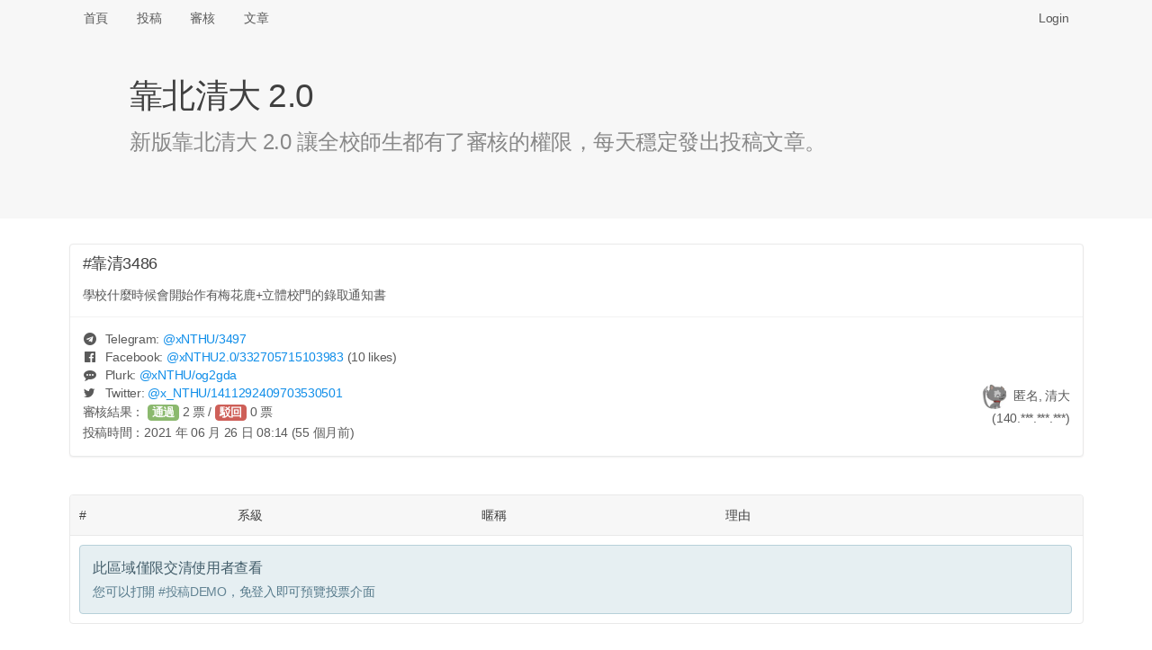

--- FILE ---
content_type: text/html; charset=UTF-8
request_url: https://x.nthu.io/post/3486
body_size: 5774
content:
<!DOCTYPE html>
<html>
<head>
<meta http-equiv="Content-Type" content="text/html; charset=utf-8" />
<title>#靠清3486 學校什麼時候會開始作有梅花鹿+立體校門的錄取通知書 - 靠北清大 2.0 (xNTHU)</title>
<link rel="icon" type="image/png" href="/assets/img/logo-192.png" sizes="192x192">
<link rel="icon" type="image/png" href="/assets/img/logo-128.png" sizes="128x128">
<link rel="icon" type="image/png" href="/assets/img/logo-96.png" sizes="96x96">
<link rel="icon" type="image/png" href="/assets/img/logo-64.png" sizes="64x64">
<link rel="icon" type="image/png" href="/assets/img/logo-32.png" sizes="32x32">
<link rel="icon" type="image/png" href="/assets/img/logo-16.png" sizes="16x16">

<meta name="viewport" content="width=device-width, initial-scale=1, maximum-scale=1, user-scalable=no" />
<meta name="keywords" content="xNTHU, 靠北清大 2.0" />
<meta name="description" content="學校什麼時候會開始作有梅花鹿+立體校門的錄取通知書" />
<link rel="canonical" href="https://x.nthu.io/post/3486" />

<meta property="og:title" content="#靠清3486 學校什麼時候會開始作有梅花鹿+立體校門的錄取通知書" />
<meta property="og:url" content="https://x.nthu.io/post/3486" />
<meta property="og:image" content="https://x.nthu.io/assets/img/og.png" />
<meta property="og:image:secure_url" content="https://x.nthu.io/assets/img/og.png" />
<meta property="og:type" content="website" />
<meta property="og:description" content="學校什麼時候會開始作有梅花鹿+立體校門的錄取通知書" />
<meta property="og:site_name" content="靠北清大 2.0" />
<meta name="twitter:card" content="summary" />
<meta name="twitter:site" content="@x_NTHU" />
<meta property="fb:app_id" content="776010579474059" />

<link rel="stylesheet" href="https://cdnjs.cloudflare.com/ajax/libs/tocas-ui/2.3.3/tocas.css">
<link rel="stylesheet" href="/assets/css/style.css">
<script async src="https://www.googletagmanager.com/gtag/js?id=UA-158901570-1"></script>
<script>
window.dataLayer = window.dataLayer || [];
function gtag(){dataLayer.push(arguments);}
gtag('js', new Date());

gtag('config', 'UA-158901570-1');
</script>

    <script src="/assets/js/review.js"></script>
</head>
<body>
<nav class="ts basic fluid borderless menu horizontally scrollable">
    <div class="ts container">
        <a class=" item" href="/">首頁</a>
        <a class=" item" href="/submit">投稿</a>
        <a class=" item" href="/review">審核</a>
        <a class=" item" href="/posts">文章</a>

        <div class="right fitted item" id="nav-right">
            
                <a class="item" href="/login" data-type="login"
                   onclick="document.getElementById('login-wrapper').style.display = ''; return false;">Login</a>
                    </div>
    </div>
</nav>

<div class="login-wrapper" id="login-wrapper" style="display: none;">
    <div class="login-background" onclick="this.parentNode.style.display = 'none';"></div>
    <div class="login-inner">
        <dialog class="ts fullscreen modal" open>
            <div class="header">
                靠北清大 2.0 登入
            </div>
            <div class="content">
                <div style="display: inline-flex; width: 100%; justify-content: space-around;">
                    <a href="/login/nctu">
                        <img class="logo" src="/assets/img/login-nctu.png">
                    </a>
                    <a href="/login/google">
                        <img class="logo" src="/assets/img/login-google.png">
                    </a>
                    <a href="https://t.me/xNTHUbot?start=login">
                        <img class="logo" src="/assets/img/login-telegram.png">
                    </a>
                    <a href="/login/nycu">
                        <img class="logo" src="/assets/img/login-nycu.png">
                    </a>
                </div>
            </div>
        </dialog>
    </div>
</div>

<header class="ts fluid vertically padded heading slate">
    <div class="ts narrow container">
        <h1 class="ts header">靠北清大 2.0</h1>
        <div class="description">新版靠北清大 2.0 讓全校師生都有了審核的權限，每天穩定發出投稿文章。</div>
    </div>
</header>

<div class="ts container" name="main">

<article itemscope itemtype="http://schema.org/Article" class="ts card"
         id="post-8B61" style="margin-bottom: 42px;">
            <meta itemprop="image" content="/assets/img/logo.png">
    
    <div class="content">
                                    <div itemprop="headline" class="header">#靠清3486</div>
                    
        <p itemprop="articleBody">學校什麼時候會開始作有梅花鹿+立體校門的錄取通知書</p>
            </div>

    <div class="extra content" id="extra">
                                    <span><i class="telegram icon"></i> Telegram: <a target="_blank" href="https://t.me/xNTHU/3497">
                        @<span>xNTHU</span>/3497</a></span>
                <br>
            
            
                            <span><i class="facebook icon"></i> Facebook: <a target="_blank" href="https://www.facebook.com/xNTHU2.0/posts/332705715103983">
                        @<span>xNTHU2.0</span>/332705715103983</a>
                        <small>(10 likes)</small></span>
                <br>
            
            
                            <span><i class="talk icon"></i> Plurk: <a target="_blank" href="https://www.plurk.com/p/og2gda">
                        @<span>xNTHU</span>/og2gda</a></span>
                <br>
            
                            <span><i class="twitter icon"></i> Twitter: <a target="_blank" href="https://twitter.com/x_NTHU/status/1411292409703530501">
                        @<span>x_NTHU</span>/1411292409703530501</a></span>
                    
        <div itemprop="author" itemscope itemtype="http://schema.org/Person" class="right floated author">
                            <img itemprop="image" class="ts circular avatar image"
                     src="/avatar/7d5095.jpg" onerror="this.src='/assets/img/avatar.jpg';">
                        <span itemprop="name">匿名, 清大</span>
                            <br><span class="right floated">(140.***.***.***)</span>
                    </div>

        <div style="line-height: 1.7em">
                            <span>審核結果：
                                            <button class="ts vote positive button">通過</button>
                        <span id="approvals">2</span>&nbsp;票 /
                        <button class="ts vote negative button">駁回</button>
                        <span id="rejects">0</span>&nbsp;票</span>
                                    <br><span>投稿時間：<time datetime="2021-06-26 16:14:56" data-ts="1624695296"
                                     itemprop="dateCreated">2021 年 06 月 26 日 16:14 (55 個月前)</time></span>
                    </div>

        <div itemprop="publisher" itemscope itemtype="http://schema.org/Organization" style="display: none;">
            <div itemprop="logo" itemscope itemtype="https://schema.org/ImageObject">
                <meta itemprop="url" content="/assets/img/logo.png">
            </div>
            <span itemprop="name">靠北清大 2.0</span>
        </div>

        <link itemprop="mainEntityOfPage" href="https://x.nthu.io/post/3486"/>
    </div>

    </article>

<table class="ts votes table" id="votes">
    <thead>
        <tr>
            <th>#</th>
            <th></th>
            <th>系級</th>
            <th>暱稱</th>
            <th>理由</th>
        </tr>
    </thead>
    <tbody>
        <tr>
            <td colspan="5">
                <div class="ts info message">
                    <div class="header">此區域僅限交清使用者查看</div>
                    <p>您可以打開 <a href="/review/DEMO">#投稿DEMO </a>，免登入即可預覽投票介面</p>
                </div>
            </td>
        </tr>
    </tbody>
</table>

<br><hr>
<div class="recommended-posts">
    <h2 class="ts header">推薦文章</h2>
    <div class="ts two cards">
            <div class="ts card" onclick="location.href = '/post/3477';" style="cursor: pointer;">
            <div class="content">
                <div class="header"><a href="/post/3477">#靠清3477</a></div>
                <p class="description" style="height: 360px; overflow-y: hidden;">大家好，我是某堂課的助教，最近看到靠清上面資工系同學的事件，以及最近改考卷的時候看大家答題的情況，其實就隱約知道應該很多人私底下都有在偷偷討論，這讓我對那些守規矩的同學感到很難過，他們看著那些一起參與討論的同學拿到高分，自己卻因為沒參與討論而拿低分，或者是那些很混的同學靠著作弊過了這門課，但自己卻遵守規矩因此被當。對於那些遵守規矩的同學，我想跟你們說，你們雖然成績可能不理想，但你們擁有著一顆願意面對事情的心，你們不會因為成績壓力而選擇逃避(作弊)，在這一點上你們做的比那些作弊的同學好太多了，雖然成績無法體現你們的努力，但往後你們正直的態度一定會讓你們在社會上適應得更好。最後，那些作弊的同學，你們要瞭解到作弊對你們而言是沒有任何好處的，大學是你們唯一可以勇敢認錯但不需要付出太大代價的地方，你們在這時候如果不會學會...</p>
                <div id="hide-box">
                    <sub>點擊打開全文</sub>
                </div>
            </div>
        </div>
            <div class="ts card" onclick="location.href = '/post/3427';" style="cursor: pointer;">
            <div class="content">
                <div class="header"><a href="/post/3427">#靠清3427</a></div>
                <p class="description" style="height: 360px; overflow-y: hidden;">等不及會長再次長篇大論 毫無重點地硬拗了...</p>
                <div id="hide-box">
                    <sub>點擊打開全文</sub>
                </div>
            </div>
        </div>
            <div class="ts card" onclick="location.href = '/post/3448';" style="cursor: pointer;">
            <div class="content">
                <div class="header"><a href="/post/3448">#靠清3448</a></div>
                <p class="description" style="height: 360px; overflow-y: hidden;">看到這次事件，大四老人一路走來有感而發。
<br>大一主科被當，不斷重修，最後微二修了3次、普物修了2次，花3個暑假才拿到學分，好不容易大四終於可以撥出時間做實驗、準備推甄，結果推甄被教授洗臉成績怎麼那麼差，lab老師也覺得憑什麼要留我。
<br>以前多少也看過同學有作弊，這次看到熱門科系搞出集體作弊這套，有時候會心理不平衡，堅持誠實考試又如何？推甄就是看GPA，作弊被當和誠實應考被當，都是D、E...有人會選擇前者賭一波並不意外，何況兩位佛心教授看起來要輕輕放下了，之後履歷不會留下汙點...，希望這次事件不要助長作弊的風氣。
<br>
<br>反正老人我明天就要搬離新竹，之後如何發展與我無關，就當最後一天發個牢騷吧XD，祝學弟妹們修課順利~~...</p>
                <div id="hide-box">
                    <sub>點擊打開全文</sub>
                </div>
            </div>
        </div>
            <div class="ts card" onclick="location.href = '/post/3714';" style="cursor: pointer;">
            <div class="content">
                <div class="header"><a href="/post/3714">#靠清3714</a></div>
                <p class="description" style="height: 360px; overflow-y: hidden;"><a href='javascript:;'>#為什麼別人的會長都很正經</a> 
<br>
<br>　　看了這屆學生會長新生領航營的致詞內容之後，稍微有些想法。不討論戰校和性別議題的部分，純就文章本身評論。 
<br>
<br>1. 冗詞贅句過多 
<br>　　作為一份經過潤飾且由學生會全體幹部校稿的文章，在詞語的選用以及流暢度上有很大的進步空間。再者，此文作為「新生」領航營的致詞，過多的內容勢必會讓讀者厭煩或注意力轉移，在理解文章的主旨（如果有的話）前就失去興趣。 
<br>　　並不是說學生會發表的文章需要和政府機關或公司的聲明一樣正式，但至少在用字上多加留意。有些語句用說的可能會引人發笑或多聽幾句，但寫成文字時只會讓人感到疲乏。 
<br>
<br>2. 文章主題不明 
<br>　　在學生會臉書的貼文中可以看到，全篇文章以連字符分為九段，各段可總結為： 
<br>　　　自我介紹 
<br>　　　個人經歷（進入大學前） 
<br>　　　個人經歷（大一至大...</p>
                <div id="hide-box">
                    <sub>點擊打開全文</sub>
                </div>
            </div>
        </div>
            <div class="ts card" onclick="location.href = '/post/3659';" style="cursor: pointer;">
            <div class="content">
                <div class="header"><a href="/post/3659">#靠清3659</a></div>
                <p class="description" style="height: 360px; overflow-y: hidden;">請愛用密件副本 都資工系了...</p>
                <div id="hide-box">
                    <sub>點擊打開全文</sub>
                </div>
            </div>
        </div>
            <div class="ts card" onclick="location.href = '/post/3455';" style="cursor: pointer;">
            <div class="content">
                <div class="header"><a href="/post/3455">#靠清3455</a></div>
                <p class="description" style="height: 360px; overflow-y: hidden;">資工python期末也太好笑
<br>大家都用meet分享螢幕
<br>code打不出來看別人螢幕就好
<br>這不是合法作弊嗎?
<br>助教要不要把考試中看meet的人抓出來...</p>
                <div id="hide-box">
                    <sub>點擊打開全文</sub>
                </div>
            </div>
        </div>
            <div class="ts card" onclick="location.href = '/post/3708';" style="cursor: pointer;">
            <div class="content">
                <div class="header"><a href="/post/3708">#靠清3708</a></div>
                <p class="description" style="height: 360px; overflow-y: hidden;">清夜出現肉身佔車位的情況，還看著我傻笑...</p>
                <div id="hide-box">
                    <sub>點擊打開全文</sub>
                </div>
            </div>
        </div>
            <div class="ts card" onclick="location.href = '/post/3690';" style="cursor: pointer;">
            <div class="content">
                <div class="header"><a href="/post/3690">#靠清3690</a></div>
                <p class="description" style="height: 360px; overflow-y: hidden;">明明今年起就說要把 Moodle iLMS 廢掉，只留 e-learning
<br>結果廢掉舊的，又來新的 ee 啥鬼
<br>
<br>到底是要怎樣啦 每次都要跳來跳去找課程資訊
<br>
<br>不能統一用 e-learning 嗎...</p>
                <div id="hide-box">
                    <sub>點擊打開全文</sub>
                </div>
            </div>
        </div>
        </div>
</div>


<!-- Full-page Image Box -->
<div class="ts modals dimmer" id="img-wrapper" style="margin-top: 40px;">
    <dialog id="modal" class="ts basic fullscreen closable modal" open>
        <i class="close icon"></i>
        <div class="ts icon header"></div>
        <div class="content">
            <img id="img-inner" style="width: 100%;">

            <video id="gif-wrapper" autoplay muted loop style="max-width: 100%;">
                <source id="gif-inner" type="video/mp4">
            </video>
        </div>
        <div class="actions">
            <button class="ts inverted basic cancel button">關閉</button>
        </div>
    </dialog>
</div>
</div>

<footer>
    <center>
        <p>由交大資工 112 級 <a target="_blank" href="https://www.sean.taipei/">Sean 韋詠祥</a> 開發設計<br />
        <a href="/faq">常見問答</a>
        | <a href="/policies">隱私權政策</a>
        | <a href="/cdn-cgi/l/email-protection#94ecd4fae0fce1bafdfb">聯絡信箱</a>
        | <a href="https://git.io/xNTHU">原始碼</a></p>
    </center>
</footer>
<script data-cfasync="false" src="/cdn-cgi/scripts/5c5dd728/cloudflare-static/email-decode.min.js"></script><script src="https://cdnjs.cloudflare.com/ajax/libs/tocas-ui/2.3.3/tocas.js"></script>
<script src="/assets/js/common.js"></script>
<script defer src="https://static.cloudflareinsights.com/beacon.min.js/vcd15cbe7772f49c399c6a5babf22c1241717689176015" integrity="sha512-ZpsOmlRQV6y907TI0dKBHq9Md29nnaEIPlkf84rnaERnq6zvWvPUqr2ft8M1aS28oN72PdrCzSjY4U6VaAw1EQ==" data-cf-beacon='{"version":"2024.11.0","token":"e67cc53f5fca4f66be450d66d48ca417","r":1,"server_timing":{"name":{"cfCacheStatus":true,"cfEdge":true,"cfExtPri":true,"cfL4":true,"cfOrigin":true,"cfSpeedBrain":true},"location_startswith":null}}' crossorigin="anonymous"></script>
</body>
</html>


--- FILE ---
content_type: application/javascript; charset=utf-8
request_url: https://cdnjs.cloudflare.com/ajax/libs/tocas-ui/2.3.3/tocas.js
body_size: 5981
content:
var Tocas,animationEnd,bindModalButtons,closeModal,contractDropdown,detectDropdown,expandDropdown,quadrant,slider_progressColor,slider_trackColor,z_dropdownActive,z_dropdownHovered,z_dropdownMenu;Tocas=(function(){var compact,dropzoneNumber,emptyArray,filter,isArray,isEmptyOrWhiteSpace,isObject,queue,slice,tocas,ts;ts=void 0;emptyArray=[];slice=emptyArray.slice;filter=emptyArray.filter;queue=[];tocas={};isArray=Array.isArray||function(obj){return obj instanceof Array;};isObject=function(obj){return obj instanceof Object;};isEmptyOrWhiteSpace=function(str){return str===null||str.match(/^\s*$/)!==null;};dropzoneNumber=0;compact=function(array){return filter.call(array,function(item){return item!==null;});};tocas.init=function(selector,context){var dom;dom=void 0;if(typeof selector==='string'){if(selector[0]==='<'){return tocas.fragment(selector);}
selector=selector.trim();if(typeof context!=='undefined'){return ts(selector).find(context);}
dom=tocas.select(document,selector);}else if(tocas.isTocas(selector)){return selector;}else{if(isArray(selector)){dom=compact(selector);}else if(isObject(selector)){dom=[selector];selector=null;}}
return tocas.Tocas(dom,selector);};tocas.fragment=function(selector){var $element,attrObj,attrs,content,contentMatch,contentRegEx,hasAttr,hasContent,i,mainAll,mainAttrs,mainElement,match,noContent,regEx;noContent=/^<([^\/].*?)>$/;regEx=/(?:<)(.*?)( .*?)?(?:>)/;match=regEx.exec(selector);mainAll=match[0];mainElement=match[1];mainAttrs=match[2];hasAttr=typeof mainAttrs!=='undefined';hasContent=!mainAll.match(noContent);if(hasContent){contentRegEx=new RegExp(mainAll+'(.*?)(?:</'+mainElement+'>)$');contentMatch=contentRegEx.exec(selector);content=contentMatch[1];}
if(hasAttr){attrs=mainAttrs.split(/(?:\s)?(.*?)=(?:"|')(.*?)(?:"|')/).filter(Boolean);attrObj={};i=0;while(i<attrs.length){if((i+2)%2===0){attrObj[attrs[i]]=attrs[i+1];}
i++;}}
$element=ts(document.createElement(mainElement));if(hasAttr){$element.attr(attrObj);}
if(hasContent){$element.html(content);}
return $element;};tocas.isTocas=function(obj){return obj instanceof tocas.Tocas;};tocas.select=function(element,selector){var e;try{return slice.call(element.querySelectorAll(selector));}catch(error){e=error;console.log('TOCAS ERROR: Something wrong while selecting '+selector+' element.');}};tocas.Tocas=function(dom,selector){dom=dom||[];dom.__proto__=ts.fn;dom.selector=selector||'';return dom;};ts=function(selector,context){if(typeof selector==='function'){document.addEventListener('DOMContentLoaded',selector);}else{return tocas.init(selector,context);}};ts.fn={each:function(callback){emptyArray.every.call(this,function(index,element){return callback.call(index,element,index)!==false;});return this;},slice:function(){return ts(slice.apply(this,arguments));},eq:function(index){return this.slice(index,index+1);}};if(!window.ts){window.ts=ts;}})(Tocas);ts.fn.on=function(eventName,selector,handler,once){var hasSelector;once=once||false;hasSelector=true;if(typeof selector!=='string'){hasSelector=false;handler=selector;}
if(typeof handler!=='function'){once=handler;}
return this.each(function(){var data,event,eventHandler,events,i;if(typeof this.addEventListener==='undefined'){console.log('TOCAS ERROR: Event listener is not worked with this element.');return false;}
if(typeof this.ts_eventHandler==='undefined'){this.ts_eventHandler={};}
events=eventName.split(' ');for(i in events){event=events[i];if(typeof this.ts_eventHandler[event]==='undefined'){this.ts_eventHandler[event]={registered:false,list:[]};}
if(this.ts_eventHandler[event].registered===false){this.addEventListener(event,function(evt){var e,inSelector;if(typeof this.ts_eventHandler[event]!=='undefined'){for(e in this.ts_eventHandler[event].list){if(typeof this.ts_eventHandler[event].list[e].selector!=='undefined'){inSelector=false;ts(this.ts_eventHandler[event].list[e].selector).each(function(i,el){if(evt.target===el){inSelector=true;}});if(!inSelector){return;}}
this.ts_eventHandler[event].list[e].func.call(this,evt);if(this.ts_eventHandler[event].list[e].once){delete this.ts_eventHandler[event].list[e];}}}});this.ts_eventHandler[event].registered=true;}
eventHandler=this.ts_eventHandler[event].list;data={func:handler,once:once};if(hasSelector){data.selector=selector;}
eventHandler.push(data);this.ts_eventHandler[event].list=eventHandler;}});};ts.fn.one=function(eventName,selector,handler){return this.each(function(){ts(this).on(eventName,selector,handler,true);});};ts.fn.off=function(eventName,handler){return this.each(function(){var e;if(typeof this.ts_eventHandler==='undefined'){return;}
if(typeof this.ts_eventHandler[eventName]==='undefined'){return;}
console.log(handler);if(typeof handler==='undefined'){this.ts_eventHandler[eventName].list=[];return;}
for(e in this.ts_eventHandler[eventName].list){if(handler===this.ts_eventHandler[eventName].list[e].func){delete this.ts_eventHandler[eventName].list[e];}}});};ts.fn.css=function(property,value){var css,cssObject,i;css='';if(property!==null&&value!==null){css=property+':'+value+';';}else if(typeof property==='object'&&!Array.isArray(property)&&value===null){for(i in property){if(property.hasOwnProperty(i)){css+=i+':'+property[i]+';';}}}else if(Array.isArray(property)&&value===null){cssObject={};this.each(function(){var i;for(i in property){cssObject[property[i]]=ts(this).getCss(property[i]);}});return cssObject;}else if(property!==null&&value===null){return ts(this).getCss(property);}
return this.each(function(){if(typeof this.style==='undefined'){return;}
this.style.cssText=this.style.cssText+css;});};ts.fn.hasClass=function(classes){if(0 in this){if(this[0].classList){return this[0].classList.contains(classes);}else{return new RegExp('(^| )'+classes+'( |$)','gi').test(this[0].className);}}};ts.fn.classList=function(){var i;var classes,i;classes=[];if(0 in this){if(this[0].classList){i=0;while(i<this[0].classList.length){classes.push(this[0].classList[i]);i++;}}else{for(i in this[0].className.split(' ')){classes.push(this[0].className.split(' ')[i]);}}}
return classes;};ts.fn.addClass=function(classes){if(classes===null){return;}
return this.each(function(){var i,list;list=classes.split(' ');for(i in list){if(list[i]===''){i++;continue;}
if(this.classList){this.classList.add(list[i]);}else{this.className+=' '+list[i];}}});};ts.fn.removeClass=function(classes){return this.each(function(){var i,list;if(!classes){this.className='';}else{list=classes.split(' ');for(i in list){if(list[i]===''){i++;continue;}
if(this.classList){this.classList.remove(list[i]);}else if(typeof this.className!=='undefined'){this.className=this.className.replace(new RegExp('(^|\\b)'+classes.split(' ').join('|')+'(\\b|$)','gi'),' ');}}}});};ts.fn.toggleClass=function(classes){return this.each(function(){var i,index,list,objClassList;list=void 0;index=void 0;objClassList=void 0;list=classes.split(' ');for(i in list){if(this.classList){this.classList.toggle(list[i]);}else{objClassList=this.className.split(' ');index=list.indexOf(list[i]);if(index>=0){objClassList.splice(index,1);}else{objClassList.push(list[i]);}
this.className=list[i].join(' ');}}});};ts.fn.getCss=function(property){var err;try{if(0 in this){return document.defaultView.getComputedStyle(this[0],null).getPropertyValue(property);}else{return null;}}catch(error){err=error;return null;}};ts.fn.remove=function(){return this.each(function(){this.parentNode.removeChild(this);});};ts.fn.children=function(){var list;list=[];this.each(function(i,el){list.push.apply(list,el.children);});return ts(list);};ts.fn.find=function(selector){var list;if(typeof selector!=='string'){return null;}
list=[];this.each(function(i,el){list.push.apply(list,el.querySelectorAll(selector));});if(list.length){return ts(list);}else{return null;}};ts.fn.parent=function(){if(0 in this){return ts(this[0].parentNode);}else{return null;}};ts.fn.parents=function(selector){var selector;var selector;var parents,that;that=this;selector=selector||null;parents=[];if(selector!==null){selector=ts(selector);}
while(that){that=ts(that).parent()[0];if(!that){break;}
if(selector===null||selector!==null&&Array.prototype.indexOf.call(selector,that)!==-1){parents.push(that);}}
return ts(parents);};ts.fn.closest=function(selector){var selector;var that;that=this;selector=ts(selector);while(true){that=ts(that).parent()[0];if(!that){return null;}
if(Array.prototype.indexOf.call(selector,that)!==-1){return ts(that);}}};ts.fn.contains=function(wants){var isTrue,selector;selector=ts(wants);isTrue=false;this.each(function(i,el){var children,si;children=el.childNodes;si=0;while(si<selector.length){if(Array.prototype.indexOf.call(children,selector[si])!==-1){isTrue=true;}
si++;}});return isTrue;};ts.fn.attr=function(attr,value){value=value===null?null:value;if(typeof attr==='object'&&!value){return this.each(function(){var i;for(i in attr){this.setAttribute(i,attr[i]);}});}else if(attr!==null&&typeof value!=='undefined'){return this.each(function(){this.setAttribute(attr,value);});}else if(attr!==null&&!value){if(0 in this){return this[0].getAttribute(attr);}else{return null;}}};ts.fn.removeAttr=function(attr){return this.each(function(){this.removeAttribute(attr);});};animationEnd='webkitAnimationEnd mozAnimationEnd MSAnimationEnd oanimationend animationend';quadrant=function(el){var height,heightHalf,position,width,widthHalf;position=el.getBoundingClientRect();width=window.innerWidth;widthHalf=width / 2;height=window.innerHeight;heightHalf=height / 2;if(position.left<widthHalf&&position.top<heightHalf){return 2;}else if(position.left<widthHalf&&position.top>heightHalf){return 3;}else if(position.left>widthHalf&&position.top>heightHalf){return 4;}else if(position.left>widthHalf&&position.top<heightHalf){return 1;}};z_dropdownMenu=9;z_dropdownActive=10;z_dropdownHovered=11;slider_trackColor="#e9e9e9";slider_progressColor="rgb(150, 150, 150)";expandDropdown=function(target){return ts(target).css('z-index',z_dropdownActive).removeClass('hidden').addClass('visible').addClass('animating').one(animationEnd,function(){return ts(target).removeClass('animating');});};contractDropdown=function(target){return ts(target).css('z-index',z_dropdownMenu).removeClass('visible').addClass('hidden').addClass('animating').one(animationEnd,function(){return ts(target).removeClass('animating');});};detectDropdown=function(target,event){var hasDropdownParent,isDropdown,isDropdownIcon,isDropdownImage,isDropdownText,isItem,isTsMenuItem,parentIsItem,targetIsDropdown;isDropdown=ts(target).hasClass('dropdown');isDropdownText=ts(event.target).hasClass('text');isDropdownIcon=ts(event.target).hasClass('icon');isDropdownImage=ts(event.target).hasClass('image');hasDropdownParent=ts(event.target).parent().hasClass('dropdown');parentIsItem=ts(event.target).parent().hasClass('item');targetIsDropdown=ts(event.target).hasClass('dropdown');isItem=ts(event.target).hasClass('item');isTsMenuItem=ts(event.target).closest('.ts.menu');if((isTsMenuItem&&isDropdown&&parentIsItem&&targetIsDropdown)||(isTsMenuItem&&isDropdown&&!parentIsItem&&targetIsDropdown)||(isTsMenuItem&&isDropdown&&hasDropdownParent&&parentIsItem)){return expandDropdown(target);}else if((isDropdown&&isItem)||(isDropdown&&parentIsItem)){return contractDropdown('.ts.dropdown.visible');}else if(isDropdown&&isTsMenuItem){return expandDropdown(target);}else if(isDropdown&&targetIsDropdown){return expandDropdown(target);}else if(isDropdown&&isDropdownIcon&&hasDropdownParent){return expandDropdown(target);}else if(isDropdown&&isDropdownImage&&hasDropdownParent){return expandDropdown(target);}else if(isDropdown&&isDropdownText&&hasDropdownParent){return expandDropdown(target);}};ts(document).on('click',function(event){if(ts(event.target).closest('.dropdown:not(.basic)')===null&&!ts(event.target).hasClass('dropdown')){return contractDropdown('.ts.dropdown:not(.basic).visible');}});ts.fn.dropdown=function(command){return this.each(function(){return ts(this).on('click',function(e){ts(this).removeClass('upward downward leftward rightward');if(quadrant(this)===2){ts(this).addClass('downward rightward');}else if(quadrant(this)===3){ts(this).addClass('upward rightward');}else if(quadrant(this)===1){ts(this).addClass('downward leftward');}else if(quadrant(this)===4){ts(this).addClass('upward leftward');}
contractDropdown('.ts.dropdown.visible');return detectDropdown(this,e);});});};ts.fn.checkbox=function(){return this.each(function(){return ts(this).on('click',function(e){var isRadio,name,tsThis;isRadio=ts(this).hasClass('radio');if(isRadio){tsThis=ts(this).find('input[type="radio"]');}else{tsThis=ts(this).find('input[type="checkbox"]');}
if(tsThis===null){}else if(isRadio){name=tsThis.attr('name');ts(`input[type='radio'][name='${name}']`).removeAttr('checked');return tsThis.attr('checked','checked');}else{if(tsThis.attr('checked')==='checked'){return tsThis.removeAttr('checked');}else{return tsThis.attr('checked','checked');}}});});};ts.fn.tablesort=function(){return this.each(function(){var table;if(!ts(this).hasClass("sortable")){return;}
table=this;return ts(this).find("thead th").each(function(i){return ts(this).on("click",function(){var isAsc,sortTable;isAsc=ts(this).hasClass('ascending');ts(this).closest('thead').find('th').removeClass('sorted ascending descending');sortTable=function(table,col,reverse){var element,j,len,results,tb,tr;tb=table.tBodies[0];tr=Array.prototype.slice.call(tb.rows,0);reverse=-((+reverse)||-1);tr=tr.sort(function(a,b){return reverse*(a.cells[col].textContent.trim().localeCompare(b.cells[col].textContent.trim()));});results=[];for(j=0,len=tr.length;j<len;j++){element=tr[j];results.push(tb.appendChild(element));}
return results;};sortTable(table,i,isAsc);return ts(this).addClass(isAsc?'sorted descending':'sorted ascending');});});});};closeModal=function(modal){if(ts(modal).hasClass('opening')||ts(modal).hasClass('closing')){return;}
ts(modal).closest('.ts.modals.dimmer').addClass('closing').one(animationEnd,function(){var dimmer;dimmer=this;return setTimeout(function(){ts(dimmer).removeClass('closing').removeClass('active');return ts('body').removeAttr('data-modal-lock');},30);});return ts(modal).addClass('closing').one(animationEnd,function(){return ts(this).removeClass('closing').removeAttr('open');});};bindModalButtons=function(modal,approve,deny,approveCallback,denyCalback,overwrite){var isset,tsApprove,tsDeny;tsApprove=ts(modal).find(approve);tsDeny=ts(modal).find(deny);isset=ts(modal).attr("data-modal-initialized")!==null;if(tsApprove!==null){if(overwrite){tsApprove.off('click');}
if(overwrite||!isset&&!overwrite){tsApprove.on('click',function(){if(approveCallback.call(modal)!==false){return closeModal(modal);}});}}
if(tsDeny!==null){if(overwrite){tsDeny.off('click');}
if(overwrite||!isset&&!overwrite){tsDeny.on('click',function(){if(denyCalback.call(modal)!==false){return closeModal(modal);}});}}
return ts(modal).attr('data-modal-initialized','true');};ts.fn.modal=function(option){return this.each(function(i){var approve,closeBtn,deny,modal,onApprove,onDeny,tsDimmer,tsModal;if(i>0||typeof this==='undefined'){return;}
modal=this;tsModal=ts(this);tsDimmer=tsModal.closest('.ts.modals.dimmer');closeBtn=tsModal.find('.close.icon');if(tsDimmer===null){return;}
if(option==='show'){ts('body').attr('data-modal-lock','true');tsDimmer.addClass('active').addClass('opening').one(animationEnd,function(){return ts(this).removeClass('opening');}).on('click',function(e){if(ts(modal).hasClass('closable')){if(e.target===this){return closeModal(modal);}}});if(closeBtn!==null){closeBtn.on('click',function(){return closeModal(modal);});}
bindModalButtons(modal,'.positive, .approve, .ok','.negative, .deny, .cancel',function(){return true;},function(){return true;},false);return tsModal.attr('open','open').addClass('opening').one(animationEnd,function(){return tsModal.removeClass('opening');});}else if(option==='hide'){return closeModal(this);}else if(typeof option==='object'){approve=option.approve||'.positive, .approve, .ok';deny=option.deny||'.negative, .deny, .cancel';onDeny=option.onDeny||function(){return true;};onApprove=option.onApprove||function(){return true;};modal=this;return bindModalButtons(modal,approve,deny,onApprove,onDeny,true);}});};ts.fn.sidebar=function(options,selector,eventName){var closable,closeVisibleSidebars,dimPage,exclusive,pusher,scrollLock;dimPage=(options!=null?options.dimPage:void 0)||false;exclusive=(options!=null?options.exclusive:void 0)||false;scrollLock=(options!=null?options.scrollLock:void 0)||false;closable=(options!=null?options.closable:void 0)||true;pusher=document.querySelector('.pusher');closeVisibleSidebars=function(){ts('.ts.sidebar.visible:not(.static)').addClass('animating').removeClass('visible').one(animationEnd,function(){return ts(this).removeClass('animating');});return ts('.pusher').removeClass('dimmed').removeAttr('data-pusher-lock');};if(pusher.getAttribute('data-closable-bind')!=='true'){pusher.addEventListener('click',function(e){if(pusher.getAttribute('data-sidebar-closing')!=='true'){return closeVisibleSidebars();}});}
pusher.setAttribute('data-closable-bind',true);return this.each(function(){var that;if(options==='toggle'||options==='hide'||options==='show'){ts(this).addClass('animating');pusher.setAttribute('data-sidebar-closing','true');setTimeout(function(){return pusher.removeAttribute('data-sidebar-closing');},300);if(this.getAttribute('data-dim-page')===null){this.setAttribute('data-dim-page',dimPage);}
if(this.getAttribute('data-scroll-lock')===null){this.setAttribute('data-scroll-lock',scrollLock);}
if(!ts(this).hasClass('visible')&&options==='hide'){ts(this).removeClass('animating');}
if((ts(this).hasClass('visible')&&options==='toggle')||options==='hide'){ts('.pusher').removeClass('dimmed').removeAttr('data-pusher-lock');return ts(this).removeClass('visible').one(animationEnd,function(){return ts(this).removeClass('animating');});}else{if(this.getAttribute('data-exclusive')==='true'){closeVisibleSidebars();}
if(this.getAttribute('data-dim-page')==='true'){ts('.pusher').addClass('dimmed');}
if(this.getAttribute('data-scroll-lock')==='true'){ts('.pusher').attr('data-pusher-lock','true');}
return ts(this).addClass('visible').removeClass('animating');}}else if(options==='attach events'){that=this;switch(eventName){case'show':return ts(selector).attr('data-sidebar-trigger','true').on('click',function(){return ts(that).sidebar('show');});case'hide':return ts(selector).attr('data-sidebar-trigger','true').on('click',function(){return ts(that).sidebar('hide');});case'toggle':return ts(selector).attr('data-sidebar-trigger','true').on('click',function(){return ts(that).sidebar('toggle');});}}else if(typeof options==='object'){this.setAttribute('data-closable',closable);this.setAttribute('data-scroll-lock',scrollLock);this.setAttribute('data-exclusive',exclusive);return this.setAttribute('data-dim-page',dimPage);}});};ts.fn.tab=function(option){return this.each(function(){var onSwitch;onSwitch=(option!=null?option.onSwitch:void 0)||function(){};return ts(this).on('click',function(){var tabGroup,tabName;if(ts(this).hasClass('active')){return;}
tabName=ts(this).attr('data-tab');if(tabName===null){return;}
tabGroup=ts(this).attr('data-tab-group');onSwitch(tabName,tabGroup);if(tabGroup===null){ts('[data-tab]:not(.tab):not([data-tab-group]').removeClass('active');ts('[data-tab]:not([data-tab-group]').removeClass('active');ts(`.tab[data-tab='${tabName}']:not([data-tab-group]`).addClass('active');}else{ts(`[data-tab-group='${tabGroup}']:not(.tab)`).removeClass('active');ts(`.tab[data-tab-group='${tabGroup}']`).removeClass('active');ts(`.tab[data-tab='${tabName}'][data-tab-group='${tabGroup}']`).addClass('active');}
return ts(this).addClass('active');});});};ts.fn.popup=function(){return this.each(function(){var android,iOS,userAgent,winPhone;userAgent=navigator.userAgent||navigator.vendor||window.opera;winPhone=new RegExp("windows phone","i");android=new RegExp("android","i");iOS=new RegExp("iPad|iPhone|iPod","i");if(winPhone.test(userAgent)||android.test(userAgent)||(iOS.test(userAgent)&&!window.MSStream)){return ts(this).addClass('untooltipped');}});};ts.fn.slider=function(option){var counter,modify,outerCounter;outerCounter=option!=null?option.outerCounter:void 0;counter=option!=null?option.counter:void 0;modify=function(sliderEl,inputEl,counter,outerCounter){var counterEl,value;value=(inputEl.value-inputEl.getAttribute('min'))/(inputEl.getAttribute('max'-inputEl.getAttribute('min')));if(value===Number.POSITIVE_INFINITY){value=inputEl.value / 100;}
if(counter!=null){counterEl=ts(sliderEl).find(counter);if(counterEl!=null){counterEl[0].innerText=inputEl.value;}}
if(outerCounter!=null){ts(outerCounter).innerText=inputEl.value;}
return ts(inputEl).css('background-image',`-webkit-gradient(linear,left top,right top,color-stop(${value},${slider_progressColor}),color-stop(${value},${slider_trackColor}))`);};return this.each(function(){var inputEl,sliderEl;sliderEl=this;inputEl=ts(this).find('input[type="range"]');modify(this,inputEl[0],counter,outerCounter);return inputEl.on('input',function(){return modify(sliderEl,this,counter,outerCounter);});});};ts.fn.editable=function(option){var autoClose,autoReplace,inputWrapper,onEdit,onEdited;autoReplace=(option!=null?option.autoReplace:void 0)||true;onEdit=(option!=null?option.onEdit:void 0)||function(){};onEdited=(option!=null?option.onEdited:void 0)||function(){};autoClose=(option!=null?option.autoClose:void 0)||true;inputWrapper=this;if(autoClose){ts(document).on('click',function(event){if(ts(event.target).closest('.ts.input')===null){return inputWrapper.each(function(){var contenteditable,input,text;input=ts(this).find('input');contenteditable=ts(this).find('[contenteditable]');text=ts(this).find('.text')[0];if(autoReplace){if(input!=null){text.innerText=input[0].value;}else if(contenteditable!=null){text.innerText=contenteditable[0].value;}}
onEdited(this);return ts(this).removeClass('editing');});}});}
return this.each(function(){var contenteditable,input;input=ts(this).find('input');contenteditable=ts(this).find('[contenteditable]');return ts(this).on('click',function(){ts(this).addClass('editing');onEdit(this);if(input!=null){return input[0].focus();}else if(contenteditable!=null){return contenteditable[0].focus();}});});};ts.fn.message=function(){return this.each(function(){return ts(this).find('i.close').on('click',function(){return ts(this).closest('.ts.message').addClass('hidden');});});};ts.fn.snackbar=function(option){var action,actionEmphasis,content,hoverStay,interval,onAction,onClose;content=(option!=null?option.content:void 0)||null;action=(option!=null?option.action:void 0)||null;actionEmphasis=(option!=null?option.actionEmphasis:void 0)||null;onClose=(option!=null?option.onClose:void 0)||function(){};onAction=(option!=null?option.onAction:void 0)||function(){};hoverStay=(option!=null?option.hoverStay:void 0)||false;interval=3500;if(content===null){return;}
return this.each(function(){var ActionEl,close,contentEl,snackbar;snackbar=this;contentEl=ts(snackbar).find('.content');ActionEl=ts(snackbar).find('.action');ts(snackbar).removeClass('active animating').addClass('active animating').one(animationEnd,function(){return ts(this).removeClass('animating');}).attr('data-mouseon','false');contentEl[0].innerText=content;if(ActionEl!=null){ActionEl[0].innerText=action;}
if((actionEmphasis!=null)&&(ActionEl!=null)){ActionEl.removeClass('primary info warning negative positive').addClass(actionEmphasis);}
close=function(){ts(snackbar).removeClass('active').addClass('animating').one(animationEnd,function(){ts(this).removeClass('animating');return onClose(snackbar,content,action);});return clearTimeout(snackbar.snackbarTimer);};if(ActionEl!=null){ActionEl.off('click');ActionEl.on('click',function(){close();return onAction(snackbar,content,action);});}
if(hoverStay){ts(snackbar).on('mouseenter',function(){return ts(this).attr('data-mouseon','true');});ts(snackbar).on('mouseleave',function(){return ts(this).attr('data-mouseon','false');});}
clearTimeout(snackbar.snackbarTimer);return snackbar.snackbarTimer=setTimeout(function(){var hoverChecker;if(hoverStay){return hoverChecker=setInterval(function(){if(ts(snackbar).attr('data-mouseon')==='false'){close();return clearInterval(hoverChecker);}},600);}else{return close();}},interval);});};ts.fn.contextmenu=function(option){var menu;menu=(option!=null?option.menu:void 0)||null;ts(document).on('click',function(event){return ts('.ts.contextmenu.visible').removeClass('visible').addClass('hidden animating').one(animationEnd,function(){return ts(this).removeClass('visible animating downward upward rightward leftward');});});return this.each(function(){return ts(this).on('contextmenu',function(e){var h,r,w;event.preventDefault();ts(menu).addClass('visible');r=ts(menu)[0].getBoundingClientRect();ts(menu).removeClass('visible');w=window.innerWidth / 2;h=window.innerHeight / 2;ts(menu).removeClass('downward upward rightward leftward');if(e.clientX<w&&e.clientY<h){ts(menu).addClass('downward rightward').css('left',e.clientX+'px').css('top',e.clientY+'px');}else if(e.clientX<w&&e.clientY>h){ts(menu).addClass('upward rightward').css('left',e.clientX+'px').css('top',e.clientY-r.height+'px');}else if(e.clientX>w&&e.clientY>h){ts(menu).addClass('upward leftward').css('left',e.clientX-r.width+'px').css('top',e.clientY-r.height+'px');}else if(e.clientX>w&&e.clientY<h){ts(menu).addClass('downward leftward').css('left',e.clientX-r.width+'px').css('top',e.clientY+'px');}
return ts(menu).removeClass('hidden').addClass('visible animating').one(animationEnd,function(){return ts(this).removeClass('animating');});});});};ts.fn.embed=function(option){return this.each(function(){var embedEl,icon,iconEl,id,options,placeholder,placeholderEl,query,source,url;source=this.getAttribute('data-source');url=this.getAttribute('data-url');id=this.getAttribute('data-id');placeholder=this.getAttribute('data-placeholder');options=this.getAttribute('data-options')||'';query=this.getAttribute('data-query')||'';icon=this.getAttribute('data-icon')||'video play';embedEl=this;if(this.getAttribute('data-embed-actived')){return;}
if(query!==''){query='?'+query;}
if(placeholder){placeholderEl=document.createElement('img');placeholderEl.src=placeholder;placeholderEl.className='placeholder';this.appendChild(placeholderEl);}
if(icon&&(source||url||id)){iconEl=document.createElement('i');iconEl.className=icon+' icon';ts(iconEl).on('click',function(){var iframeEl,urlExtension,videoEl;urlExtension=url?url.split('.').pop():'';if(urlExtension.toUpperCase().indexOf('MOV')!==-1||urlExtension.toUpperCase().indexOf('MP4')!==-1||urlExtension.toUpperCase().indexOf('WEBM')!==-1||urlExtension.toUpperCase().indexOf('OGG')!==-1){videoEl=document.createElement('video');videoEl.src=url;if(options!==''){options.split(',').forEach(function(pair){var key,p,value;p=pair.split('=');key=p[0];value=p[1]||'';return videoEl.setAttribute(key.trim(),value.trim());});}
ts(embedEl).addClass('active');return embedEl.appendChild(videoEl);}else{iframeEl=document.createElement('iframe');iframeEl.width='100%';iframeEl.height='100%';iframeEl.frameborder='0';iframeEl.scrolling='no';iframeEl.setAttribute('webkitAllowFullScreen','');iframeEl.setAttribute('mozallowfullscreen','');iframeEl.setAttribute('allowFullScreen','');if(source){switch(source){case'youtube':iframeEl.src='https://www.youtube.com/embed/'+id+query;break;case'vimeo':iframeEl.src='https://player.vimeo.com/video/'+id+query;}}else if(url){iframeEl.src=url+query;}
ts(embedEl).addClass('active');return embedEl.appendChild(iframeEl);}});this.appendChild(iconEl);}
return this.setAttribute('data-embed-actived','true');});};ts.fn.accordion=function(){};ts.fn.scrollspy=function(options){var anchors,container,target,tsTarget;target=document.querySelector(options.target);tsTarget=ts(target);container=this[0];anchors=document.querySelectorAll(`[data-scrollspy='${target.id}']`);if(this[0]===document.body){container=document;}
return Array.from(anchors).forEach(function(element,index,array){var anchor,event,link;anchor=element;link=`[href='#${anchor.id}']`;event=function(){var containerRect,containerTop,continerIsBottom,length,rect;rect=anchor.getBoundingClientRect();if(container===document){containerRect=document.documentElement.getBoundingClientRect();continerIsBottom=document.body.scrollHeight-(document.body.scrollTop+window.innerHeight)===0;}else{containerRect=container.getBoundingClientRect();continerIsBottom=container.scrollHeight-(container.scrollTop+container.clientHeight)===0;}
containerTop=containerRect.top<0?0:containerRect.top;if(rect.top-containerTop<10||(continerIsBottom&&(index===array.length-1))){tsTarget.find(link).addClass('active');length=tsTarget.find('.active').length;return tsTarget.find('.active').each(function(index){if(index!==length-1){return ts(this).removeClass('active');}});}else{return tsTarget.find(link).removeClass('active');}};event.call(this);container.addEventListener('scroll',event);return window.addEventListener('hashchange',event);});};

--- FILE ---
content_type: application/javascript; charset=utf-8
request_url: https://x.nthu.io/assets/js/common.js
body_size: 1232
content:
window.addEventListener("load", init);
window.addEventListener("scroll", adjustNav);
window.addEventListener("resize", resizeNav);


function init() {
    console.log("Hey there!");
    console.log("Source code: https://git.io/xNTHU");

    resizeNav();
    adjustNav();
    updateTime();

    setInterval(updateTime, 200);
}

function adjustNav() {
    const nav = document.getElementsByTagName("nav")[0];
    const body = document.getElementsByTagName("body")[0];
    if (window.scrollY > 200) {
        nav.classList.add("fixed");
        body.style.top = "40px";
    }
    if (window.scrollY < 20) {
        nav.classList.remove("fixed");
        body.style.top = "0px";
    }
}

function resizeNav() {
    const right = document.getElementById('nav-right');
    const navName = document.getElementById('nav-name');

    if (!navName)
        return;

    const prev = right.previousElementSibling;
    const rect = prev.getBoundingClientRect();

    let width = window.innerWidth - rect.right - 94;
    if (width < 0)
        width = 0;

    navName.style.maxWidth = width + 'px';
}

function updateTime() {
    document.querySelectorAll('time[data-ts]')
        .forEach((elem) => {
            const ts = parseInt(elem.dataset.ts);
            const time = timeFormat(ts);
            if (elem.innerText !== time)
                elem.innerText = time;
        });
}

function timeFormat(ts = 0) {
    if (ts < 1e10)
        ts *= 1000;

    if (ts === 0)
        ts = + new Date();

    const date = new Date(ts);
    const min = ('0' + date.getMinutes()).substr(-2);
    const hour = ('0' + date.getHours()).substr(-2);
    const day = ('0' + (date.getDate())).substr(-2);
    const mon = ('0' + (date.getMonth() + 1)).substr(-2);
    const year = date.getFullYear();

    const now = (new Date()).getTime();
    let dt = Math.floor(now / 1000) - Math.floor(ts / 1000);

    let time = `${hour}:${min}`;

    if (dt < 0)
        return `${time} (${-dt} 秒後)`;

    if (dt < 120)
        return `${time} (${dt} 秒前)`;

    dt = Math.floor(now / 1000 / 60) - Math.floor(ts / 1000 / 60);
    if (dt < 90)
        return `${time} (${dt} 分鐘前)`;

    time = `${mon} 月 ${day} 日 ${time}`;

    dt = Math.floor(dt / 60);
    if (dt < 48)
        return `${time} (${dt} 小時前)`;

    dt = Math.floor(dt / 24);
    if (dt < 45)
        return `${time} (${dt} 天前)`;

    time = `${year} 年 ${time}`;

    dt = Math.floor(dt / 30);
    return `${time} (${dt} 個月前)`;
}

function toHTML(str) {
    const paras = str.split('\n\n');
    for (let i=0; i<paras.length; i++) {
        const lines = paras[i].split('\n');
        for (let j=0; j<lines.length; j++) {
            const words = lines[j].split(' ');
            for (let k=0; k<words.length; k++) {
                let word = words[k];

                const a = document.createElement('a');
                if (/^https?:\/\/.+\..+/.test(word)) {
                    const linkText = document.createTextNode(word);
                    a.appendChild(linkText);
                    a.href = word;
                    a.target = '_blank';
                    word = a.outerHTML;
                } else if (/^#靠交\d+$/.test(word)) {
                    a.appendChild(document.createTextNode(word));
                    a.href = 'https://x.nctu.app/post/' + word.substr(3);
                    a.target = '_blank';
                    word = a.outerHTML;
                } else if (/^#靠清\d+$/.test(word)) {
                    a.appendChild(document.createTextNode(word));
                    a.href = 'https://x.nthu.io/post/' + word.substr(3);
                    a.target = '_blank';
                    word = a.outerHTML;
                } else if (/^#告白交大\d+$/.test(word)) {
                    a.appendChild(document.createTextNode(word));
                    a.href = 'https://crush.nctu.app/post/' + word.substr(5);
                    a.target = '_blank';
                    word = a.outerHTML;
                } else if (/^#投稿\w+$/.test(word)) {
                    a.appendChild(document.createTextNode(word));
                    a.href = '/review/' + word.substr(3);
                    a.target = '_blank';
                    word = a.outerHTML;
                } else if (/^#[^\s]+$/.test(word)) {
                    a.appendChild(document.createTextNode(word));
                    a.href = 'javascript:;';
                    word = a.outerHTML;
                } else {
                    const div = document.createElement('div');
                    div.appendChild(document.createTextNode(word));
                    word = div.innerHTML;
                }

                words[k] = word;
            }
            lines[j] = words.join(' ');
        }
        paras[i] = lines.join('<br>\n');
    }
    str = '<p>' + paras.join('</p>\n\n<p>') + '</p>';

    return str;
}

function showImg(uid, media=1) {
    let imgInner = document.getElementById('img-inner');
    let gifInner = document.getElementById('gif-inner');
    let gifWrapper = document.getElementById('gif-wrapper');

    imgInner.style.display = 'none';
    gifInner.style.display = 'none';

    if (media == 1) {
        imgInner.src = `/img/${uid}.jpg`;
        imgInner.style.display = '';
    } else if (media == 2) {
        gifInner.src = `/img/${uid}.mp4`;
        gifInner.style.display = '';

        gifWrapper.innerHTML = gifWrapper.innerHTML;  // Refresh to load video
    } else {
        alert('Unsupported media type ' + media);
    }

    ts('#modal').modal('show');
}
